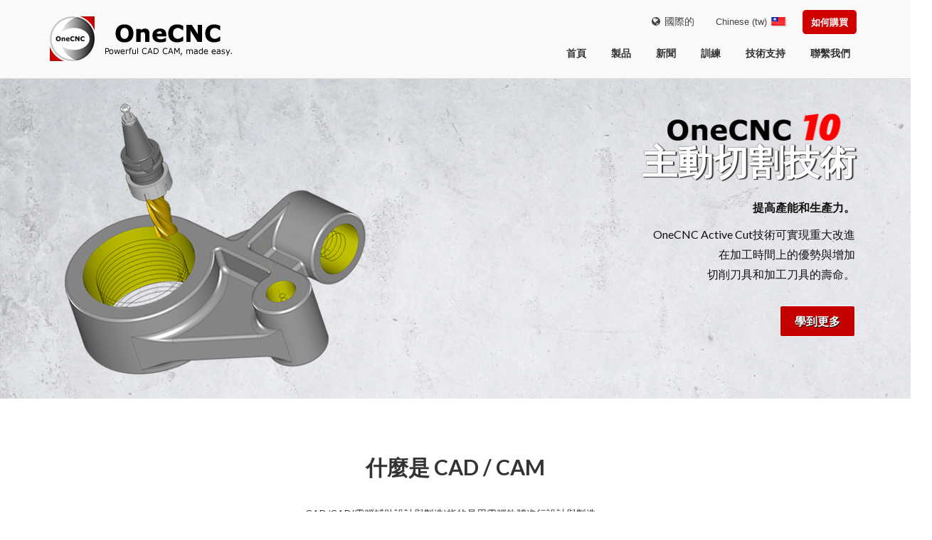

--- FILE ---
content_type: text/html
request_url: https://onecnc.com/zh_tw/home
body_size: 16171
content:
<!DOCTYPE html PUBLIC "-//W3C//DTD XHTML 1.1//EN" "http://www.w3.org/TR/xhtml11/DTD/xhtml11.dtd"><html xmlns="http://www.w3.org/1999/xhtml" lang="zh_tw" class='no-js'> <head> <style type="text/css"> .js #fouc{opacity:0;} </style> <script type="text/javascript"> document.documentElement.className='js'; </script> <meta name="viewport" content="width=device-width, initial-scale=1"> <meta http-equiv="Content-Type" content="text/html; charset=utf-8" /> <title>CAD/CAM CNC | 首頁 | ONECNC CAD CAM</title> <meta name="description" content="onecnc 旺cnc no1 電腦智慧加工" /> <meta name="keywords" content="cnc nc dnc siemens post fanuc cad cam 軟體價格 cad cam 比較 cad cam 價格 cam 後處理 免費 dnc CAD CAM CAD/CAM, OneCNC, CAD, CAM, CNC, Machining, Software, CNC Machining, CAD/CAM Software, CNC Programming, CAD/CAM Programming, Mill, Milling, CAD/CAM Mill, CAD/CAM Milling, CNC Mill, CNC Milling, Mill Software, Milling Software, CAD/CAM Mill Software, CAD/CAM Milling Software, CNC Mill Software, CNC Milling Software, Multi Axis, CAD/CAM Multi Axis, CNC Multi Axis, CAD/CAM Multi Axis Software, CNC Multi Axis Software, 5 Axis, CAD/CAM 5 Axis, CNC 5 Axis, CAD/CAM 5 Axis Software, CNC 5 Axis Software, 4 Axis, CAD/CAM 4 Axis, CNC 4 Axis, CAD/CAM 4 Axis Software, CNC 4 Axis Software, 3 Axis, CAD/CAM 3 Axis, CNC 3 Axis, CAD/CAM 3 Axis Software, CNC 3 Axis Software, Lathe, CAD/CAM Lathe, CNC Lathe, CAD/CAM Lathe Software, CNC Lathe Software, Lathe Mill Turn, CAD/CAM Lathe Mill Turn, CNC Lathe Mill Turn, CAD/CAM Lathe Mill Turn Software, CNC Lathe Mill Turn Software, Profiler, CAD/CAM Profiler, CNC Profiler, CAD/CAM Profiler Software, CNC Profiler Software, Wire EDM, CAD/CAM Wire EDM, CNC Wire EDM, CAD/CAM Wire EDM Software, CNC Wire EDM Software, Laser, CAD/CAM Laser, CNC Laser, CAD/CAM Laser Software, CNC Laser Software, Demo, Demonstration, CAD/CAM Demo, CAD/CAM Demonstration, CNC Demo, CNC Demonstration, Demo Software, Demonstration Software, CAD/CAM Demonstration Software, CAD/CAM Demonstration Software, CNC Demo Software, CNC Demonstration Software, CAD/CAM Video Tour, CAD/CAM How to Buy, CAD/CAM News, CAD/CAM Training, CAD/CAM Support, CAD/CAM Contact Us, Solid Modelling, Tool Making, Engraving, Mold Making, DNC " /> <meta name="google-translate-customization" content="31fda9284be6373d-37900c877c15ebb3-g863ae12b7b68e30c-2a" /> <meta id="MetaRobots" name="robots" content="index, follow"> <link rel="canonical" href="https://onecnc.com/zh_tw/home" /> <link rel="alternate" href="https://onecnc.com/en/home" hreflang="en" /> <link rel="alternate" href="https://onecnc.com/de/home" hreflang="de" /> <link rel="alternate" href="https://onecnc.com/da/home" hreflang="da" /> <link rel="alternate" href="https://onecnc.com/nl/home" hreflang="nl" /> <link rel="alternate" href="https://onecnc.com/fr/home" hreflang="fr" /> <link rel="alternate" href="https://onecnc.com/it/home" hreflang="it" /> <link rel="alternate" href="https://onecnc.com/ja/home" hreflang="ja" /> <link rel="alternate" href="https://onecnc.com/ko/home" hreflang="ko" /> <link rel="alternate" href="https://onecnc.com/pl/home" hreflang="pl" /> <link rel="alternate" href="https://onecnc.com/es/home" hreflang="es" /> <link rel="alternate" href="https://onecnc.com/sv/home" hreflang="sv" /> <link rel="alternate" href="https://onecnc.com/tr/home" hreflang="tr" /> <link rel="alternate" href="https://onecnc.com/id/home" hreflang="id" /> <link rel="alternate" href="https://onecnc.com/zh/home" hreflang="zh" /> <link rel="alternate" href="https://onecnc.com/zh_tw/home" hreflang="zh-TW" /> <link rel="alternate" href="https://onecnc.com/th/home" hreflang="th" /> <link rel="shortcut icon" type="image/x-icon" href="https://onecnc.com/favicon.ico"> <link rel="icon" type="image/icon" href="https://onecnc.com/favicon.ico"> <script async src="https://www.googletagmanager.com/gtag/js?id=G-ZLNV1DFY5Y"></script><script> window.dataLayer = window.dataLayer || []; function gtag(){dataLayer.push(arguments);} gtag('js', new Date()); gtag('config', 'G-ZLNV1DFY5Y'); gtag('config', 'AW-1057111694');</script> <script> ;/* <!-- */; function findGetParameter(n){var t=null,e=[];return location.search.substr(1).split("&").forEach(function(o){(e=o.split("="))[0]===n&&(t=decodeURIComponent(e[1]))}),t} var base_url = 'https://onecnc.com/'; var site_url = 'https://onecnc.com/zh_tw'; var theme_url = 'https://onecnc.com/themes/factory/'; var my_current_lang = 'zh_tw'; var current_lang = 'zh_tw'; var pull_url = base_url+current_lang+'/'; var lightbox_galleries = Array(); window.isIPad = ( (navigator.userAgent.match(/iPad/i) != null) ); var my_default_lightbox_title = "<span class=\"logo-text \">OneCNC<span class='red-text '>XR<\/span>7<\/span>&nbsp;"; var lang_terms = { offices_slider_expand:"查看所有位置", offices_slider_hide:"向上滑動", text_show_details:"顯示詳細資料", text_hide_details:"隱藏細節", global_webs_lightbox_title:"OneCNC國際網站" }; var trans_langauges = ['en','de','da','nl','fr','it','ja','ko','pl','es','sv','tr','id','zh','zh_tw','th','en']; ;/* --> */; </script><!--[if IE]><!--> <script><!-- --></script> <!--<![endif]--> <script>!function(f,b,e,v,n,t,s) {if(f.fbq)return;n=f.fbq=function(){n.callMethod? n.callMethod.apply(n,arguments):n.queue.push(arguments)}; if(!f._fbq)f._fbq=n;n.push=n;n.loaded=!0;n.version='2.0'; n.queue=[];t=b.createElement(e);t.async=!0; t.src=v;s=b.getElementsByTagName(e)[0]; s.parentNode.insertBefore(t,s)}(window,document,'script', 'https://connect.facebook.net/en_US/fbevents.js'); fbq('init', '468253054542463'); fbq('track', 'PageView');</script><noscript> <img height="1" width="1" src="https://www.facebook.com/tr?id=468253054542463&ev=PageView &noscript=1"/></noscript> </head><!--[if lt IE 7 ]> <body class="ie ie6 ie_lte_7 ie_lte_8 ie_lt_9 noscript no-js"> <![endif]--><!--[if IE 7 ]> <body class="ie ie7 ie_lte_7 ie_lte_8 ie_lt_9 noscript no-js"> <![endif]--><!--[if IE 8 ]> <body class="ie ie8 ie_lte_8 ie_lt_9 noscript no-js"> <![endif]--><!--[if gt IE 8 ]> <body class="ie ie9 ie_gte_9 noscript no-js"> <![endif]--><!--[if !IE]><!--> <body class="ie_not noscript no-js" id="fouc"> <!--<![endif]--> <div class="header-bottom-area"> <div class="container"> <div class="row"> <div class="col-md-3 col-sm-3 "> <a href="https://onecnc.com/zh_tw" class="header-logo" style="background:url('https://onecnc.com/themes/factory/assets/images/logo_web_xr7.256x63.png') no-repeat bottom left;"></a> </div> <div class="col-md-9 col-sm-9"> <div class="header-top-area text-right"> <div class="header-right-content"> <a href="#" class="globalwebs-link"><i class="fa fa-globe"></i>&nbsp;&nbsp;國際的</a> <a href="https://onecnc.com/zh_tw/products/how-to-buy" class="factory-btn factory-cta-btn inverse header-buy-link">如何購買</a> <div id='header-lang-menu-holder'> <ul class='lang-menu ' id='header-lang-menu'> <li class='lang-menu-header' title="以不同的語言瀏覽此頁面"><span>改變語言</span></li> <li class='nestedMenuCheck' data-also-update-active-flag='#header-lang-menu' data-hide-on-click-of="#menu-google-translate-holder" data-hide-when-clicked=" .sti_play , .sti_pause"> <a class="active"><span class='a-default-text'>Chinese (tw)</span> <img src="https://onecnc.com/themes/factory/assets/images/flag_icons/_MASTHEAD/zh_tw.png" alt="zh_tw flag"></a> <ul class='main'> <table class='lang-menu-cols-holder'> <tr> <td class='first'> <ul class='lang-menu-col'> <li > <a href="https://onecnc.com/en/home">English (en) <img src="https://onecnc.com/themes/factory/assets/images/flag_icons/_MASTHEAD/en.png"> </a> </li> <li > <a href="https://onecnc.com/de/home">German (de) <img src="https://onecnc.com/themes/factory/assets/images/flag_icons/_MASTHEAD/de.png"> </a> </li> <li > <a href="https://onecnc.com/da/home">Danish (da) <img src="https://onecnc.com/themes/factory/assets/images/flag_icons/_MASTHEAD/da.png"> </a> </li> <li > <a href="https://onecnc.com/nl/home">Dutch (nl) <img src="https://onecnc.com/themes/factory/assets/images/flag_icons/_MASTHEAD/nl.png"> </a> </li> <li > <a href="https://onecnc.com/fr/home">French (fr) <img src="https://onecnc.com/themes/factory/assets/images/flag_icons/_MASTHEAD/fr.png"> </a> </li> <li > <a href="https://onecnc.com/it/home">Italian (it) <img src="https://onecnc.com/themes/factory/assets/images/flag_icons/_MASTHEAD/it.png"> </a> </li> <li > <a href="https://onecnc.com/ja/home">Japanese (ja) <img src="https://onecnc.com/themes/factory/assets/images/flag_icons/_MASTHEAD/ja.png"> </a> </li> </ul></td><td class='last'><ul class='lang-menu-col'> <li > <a href="https://onecnc.com/ko/home">Korean (ko) <img src="https://onecnc.com/themes/factory/assets/images/flag_icons/_MASTHEAD/ko.png"> </a> </li> <li > <a href="https://onecnc.com/pl/home">Polish (pl) <img src="https://onecnc.com/themes/factory/assets/images/flag_icons/_MASTHEAD/pl.png"> </a> </li> <li > <a href="https://onecnc.com/es/home">Spanish (es) <img src="https://onecnc.com/themes/factory/assets/images/flag_icons/_MASTHEAD/es.png"> </a> </li> <li > <a href="https://onecnc.com/sv/home">Swedish (sv) <img src="https://onecnc.com/themes/factory/assets/images/flag_icons/_MASTHEAD/sv.png"> </a> </li> <li > <a href="https://onecnc.com/tr/home">Turkey (tr) <img src="https://onecnc.com/themes/factory/assets/images/flag_icons/_MASTHEAD/tr.png"> </a> </li> <li > <a href="https://onecnc.com/id/home">Indonesian (id) <img src="https://onecnc.com/themes/factory/assets/images/flag_icons/_MASTHEAD/id.png"> </a> </li> <li > <a href="https://onecnc.com/zh/home">Chinese (cn) <img src="https://onecnc.com/themes/factory/assets/images/flag_icons/_MASTHEAD/zh.png"> </a> </li> <li class="active-lang " > <a href="https://onecnc.com/zh_tw/home">Chinese (tw) <img src="https://onecnc.com/themes/factory/assets/images/flag_icons/_MASTHEAD/zh_tw.png"> </a> </li> <li > <a href="https://onecnc.com/th/home">Thai (th) <img src="https://onecnc.com/themes/factory/assets/images/flag_icons/_MASTHEAD/th.png"> </a> </li> </ul> </td> </tr> </table> <li class='divider lang-menu-google-translate-item' title="如果尚未翻譯您的語言，請使用Google翻譯" > <a class='google-translate-link'><span class='google-translate-link-text'><span class='google-translate-note-text '>Not listed? try </span>Google Translate</span><img src="https://www.google.com/images/cleardot.gif" class="goog-te-gadget-icon" style="margin-top:-2px;background-image: url(https://translate.googleapis.com/translate_static/img/te_ctrl3.gif); background-position: -65px 0px;"></a> <ul class='' > <li> <div id='menu-google-translate-holder' ><div id="google_translate_element"></div></div> </li> </ul> </li> </ul> </li> </ul> </div> </div> </div> <div class="slick-wrap"> <div class="main-menu-wrap"> <ul class="main-menu" ><li class="menu-home-link"><a class="menu-home-link" href="https://onecnc.com/zh_tw" >首頁</a></li><li><a href="https://onecnc.com/zh_tw/products/products-overview" >製品</a><ul class="drop-menu" ><li><a href="https://onecnc.com/zh_tw/products/products-overview" >OneCNC產品</a><ul class="drop-menu" ><li><a href="https://onecnc.com/zh_tw/products/products-overview/mill" >銑床</a></li><li><a href="https://onecnc.com/zh_tw/products/products-overview/lathe" >車床</a></li><li><a href="https://onecnc.com/zh_tw/products/products-overview/profiler" >雷射排版</a></li><li><a href="https://onecnc.com/zh_tw/products/products-overview/wire-edm" >電火花線切割</a></li><li><a href="https://onecnc.com/zh_tw/products/products-overview/design" >設計繪圖</a></li></ul></li><li><a href="https://onecnc.com/zh_tw/products/free-demonstrations" >免費演示</a></li><li><a href="https://onecnc.com/zh_tw/products/solution-partners" >解決方案合作夥伴</a></li><li><a href="https://onecnc.com/zh_tw/products/how-to-buy" >如何購買</a></li></ul></li><li><a href="https://onecnc.com/zh_tw/news/blog" >新聞</a></li><li><a href="https://onecnc.com/zh_tw/training/training-options" >訓練</a></li><li class="current"><a class="current" href="https://onecnc.com/zh_tw/support/support-overview" >技術支持</a><ul class="drop-menu" ><li><a href="https://onecnc.com/zh_tw/support/support-overview" >支持說明</a></li><li><a href="https://onecnc.com/zh_tw/contact" >技術支持</a></li><li><a href="https://onecnc.com/zh_tw/support/onecnc-updates" >OneCNC更新</a></li><li><a href="https://onecnc.com/zh_tw/support/downloads" >下載頁面</a></li><li><a href="http://onecnc.co.jp/board/board.htm?CTG=QA" target="_blank" >日本ONECNC論壇</a></li><li><a href="http://onecncforum.com/" target="_blank" >用戶論壇</a></li><li class="current"><a class="current" href="https://onecnc.com/zh_tw/support/frequently-asked-questions" >常見問題幫助</a></li></ul></li><li class="last"><a class="last" href="https://onecnc.com/zh_tw/contact" >聯繫我們</a></li></ul> </div> </div> </div> </div> </div> </div> <div class="slider-preloader-wrap slider-md hide-till-load"> <style type='text/css'>.owl-stage-outer { background-image: url('https://onecnc.com/files/banners/new/xr8_home_banner/onecnc_xr8_banner_2543x600.jpg') !important; }</style> <div class="factory-slides" id="factory-slides"> <div class="single-factory-slide-item fancybox-links-holder-slide_home-slide-1 after-opacity-0 after-background-white"><div class="container"><div class="factory-slide-table"><div class="factory-slide-tablecell"><div class="container"><div class="row"><div class="col-md-12 col-sm-12 "><div class="factory-slide-text text-right"><div class="xr-logo-image"></div><h2 class="text-shadow-2 ">主動切割技術</h2><div class="hidden-xs XXhidden-sm text-shadow-0 text-shadow-tablet-1 text-dark"><p><span class="bold">提高產能和生產力。</span></p><p> OneCNC Active Cut技術可實現重大改進<br />在加工時間上的優勢與增加<br />切削刀具和加工刀具的壽命。</p></div> <div class="factory-slide-buttons"><a target="_self" href="https://onecnc.com/zh_tw/products/products-overview/mill" class="factory-btn filled-btn">學到更多</a></div> </div></div></div></div></div></div> <div class="slide-bg" style="background-image:url('https://onecnc.com/files/banners/new/xr8_home_banner/onecnc_xr8_home_banner_image_mill.png');"></div> </div></div> <div class="single-factory-slide-item fancybox-links-holder-slide_home-slide-2 after-opacity-0 after-background-white"><div class="container"><div class="factory-slide-table"><div class="factory-slide-tablecell"><div class="container"><div class="row"><div class="col-md-12 col-sm-12 "><div class="factory-slide-text text-right"><div class="xr-logo-image"></div><h2 class="text-shadow-2 ">高速加工</h2><div class="hidden-xs XXhidden-sm text-shadow-0 text-shadow-tablet-1 text-dark"><p><span class="bold">經過行業驗證的技術。</span></p><p> HS機械加工擁有七年的發展。<br />用戶節省70％或更多。<br /> 2D和3D高速刀具路徑。</p></div> <div class="factory-slide-buttons"><a target="_self" href="https://onecnc.com/zh_tw/products/products-overview/lathe" class="factory-btn filled-btn">學到更多</a></div> </div></div></div></div></div></div> <div class="slide-bg" style="background-image:url('https://onecnc.com/files/banners/new/onecnc_xr8_home_banner_image_high_speed.png');"></div> </div></div> <div class="single-factory-slide-item fancybox-links-holder-slide_home-slide-3 after-opacity-0 after-background-white"><div class="container"><div class="factory-slide-table"><div class="factory-slide-tablecell"><div class="container"><div class="row"><div class="col-md-12 col-sm-12 "><div class="factory-slide-text text-right"><div class="xr-logo-image"></div><h2 class="text-shadow-2 ">銑削多軸</h2><div class="hidden-xs XXhidden-sm text-shadow-1 text-shadow-tablet-1 text-dark"><p>集成多軸加工技術<br />具有廣泛而靈活的刀具路徑<br />支持5軸機床的策略。</p></div> <div class="factory-slide-buttons"><a target="_self" href="https://onecnc.com/zh_tw/products/products-overview/mill" class="factory-btn filled-btn">學到更多</a></div> </div></div></div></div></div></div> <div class="slide-bg" style="background-image:url('https://onecnc.com/files/banners/new/onecnc_xr8_home_banner_image_multi_axis.png');"></div> </div></div> <div class="single-factory-slide-item fancybox-links-holder-slide_home-slide-4 after-opacity-0 after-background-white"><div class="container"><div class="factory-slide-table"><div class="factory-slide-tablecell"><div class="container"><div class="row"><div class="col-md-12 col-sm-12 "><div class="factory-slide-text text-right"><div class="xr-logo-image"></div><h2 class="text-shadow-2 ">車床銑削</h2><div class="hidden-xs XXhidden-sm text-shadow-1 text-shadow-tablet-1 text-dark"><p>C軸，CY軸和CYB軸。<br />極高的加工效率。<br />易於編程。<br /></p></div> <div class="factory-slide-buttons"><a target="_self" href="https://onecnc.com/zh_tw/products/products-overview/lathe" class="factory-btn filled-btn">學到更多</a></div> </div></div></div></div></div></div> <div class="slide-bg" style="background-image:url('https://onecnc.com/files/banners/new/xr8_home_banner/onecnc_xr8_home_banner_image_lathe_orig.png');"></div> </div></div></div></div><section><div class="container"><div class="row" style="text-align:center;padding-bottom:60px;"><div class="factory-section-title" style="padding-top:80px;padding-bottom:20px;"><h2>什麼是 CAD / CAM</h2></div> <div class='article a-text-only'> <div class='article-content'> <p>CAD/CAD(電腦輔助設計與製造)指的是用電腦軟體進行設計與製造。</p><p>CAD是用電腦技術進行造型和設計圖紙。</p><p>CAD/CAM應該是用來設計產品並產生加工程式的過程，特別是用來CNC的加工。</p><p>CAM軟體用CAD軟體創建的模型和裝配圖來產生刀具路徑並實現真實的零件加工。</p> </div> </div> </div> </div></section><section><div class="container"><div class="row"> <div class="col-sm-4"><div class="factory-service-box"><div class="factory-service-box-image-wrap"><a href="https://onecnc.com/zh_tw/products/free-demonstrations" > <div class="factory-service-img" style="background-image:url('https://onecnc.com/files/home_images/home_demonstration.png')"></div> <h2>OneCNC 演示與說明</h2></a></div><div class="factory-service-box-content"><p>隨時為您介紹的OneCNC CAD / CAM的加工能力，提出自己的產品,配合ONECNC免費示範。</p><ul class='list-links'></ul></div> <a class="factory-service-box-more-link" href="https://onecnc.com/zh_tw/products/free-demonstrations">了解更多<i class="fa fa-long-arrow-right"></i></a></div></div> <div class="col-sm-4"><div class="factory-service-box"><div class="factory-service-box-image-wrap"><a href="https://onecnc.com/zh_tw/training" > <div class="factory-service-img" style="background-image:url('https://onecnc.com/files/home_images/home_training.png')"></div> <h2>OneCNC 培訓 </h2></a></div><div class="factory-service-box-content"><p><span>OneCNC CAD / CAM 是簡單易用，功能強大。</span><span>如果你想重基礎開始，我們為您提供教育上課。</span></p><ul class='list-links'></ul></div> <a class="factory-service-box-more-link" href="https://onecnc.com/zh_tw/training">了解更多<i class="fa fa-long-arrow-right"></i></a></div></div> <div class="col-sm-4"><div class="factory-service-box"><div class="factory-service-box-image-wrap"><a href="https://onecnc.com/zh_tw/support/support-overview" > <div class="factory-service-img" style="background-image:url('https://onecnc.com/files/photos/_OPTIMISED/_HIGH_RES/support_image.jpg')"></div> <h2>幫助與支持</h2></a></div><div class="factory-service-box-content"><ul class='list-links'><li ><a class="animated-link" href="https://onecnc.com/zh_tw/support/support-overview" title="" ><span class='fa fa-chevron-right'></span>服務與幫助</a></li><li ><a class="animated-link" href="https://onecnc.com/zh_tw/support/frequently-asked-questions" title="" ><span class='fa fa-chevron-right'></span>提出需求</a></li><li ><a class="animated-link" href="https://onecnc.com/zh_tw/support/downloads" title="" ><span class='fa fa-chevron-right'></span>更新與下載</a></li><li ><a class="animated-link" href="https://onecnc.com/zh_tw/contact" title="" ><span class='fa fa-chevron-right'></span>技術提供</a></li></ul></div> <a class="factory-service-box-more-link" href="https://onecnc.com/zh_tw/support/support-overview">了解更多<i class="fa fa-long-arrow-right"></i></a></div></div></div></div></section> <section class="project-area"><div class="container"><div class="row"><div class="factory-section-title" style="padding-top:0;"><h2>OneCNC產品</h2><p>OneCNC CAD CAM是用於CNC加工機,產生NC編程的計算機,輔助製造CAM系統。</p><p>ONECNC 為市場領導者。</p></div></div><!-- !row --><div class="row" style="margin-bottom:30px;"><!-- NOTE - loads from product page --><div class="col-sm-12" style="clear:both"><div class="single-factory-project" data-aos="fade-left" ><a href="https://onecnc.com/zh_tw/products/products-overview/mill"><div class="factory-project-img"><img src="https://onecnc.com/files/key_features/mill/3_axis.png" alt=""/></div></a><div class="factory-project-content"><a href="https://onecnc.com/zh_tw/products/products-overview/mill"><h3 class="title"><span class="logo-text ">OneCNC</span> <span class='red-text'>銑削+多軸</span></h3></a><div class="article-content"><p> OneCNC Mill提供了完整的解決方案，可生產從2D / 3D到多軸的零件。您的客戶群可能包括汽車，航空航天以及醫療或消費類產品，OneCNC Mill包含適合所有這些應用程序的功能。 </p></div> <a href="https://onecnc.com/zh_tw/products/products-overview/mill" class="single-project-more-link">學到更多 <i class="fa fa-long-arrow-right"></i></a></div></div></div><div class="col-sm-12" style="clear:both"><div class="single-factory-project" data-aos="fade-right" ><a href="https://onecnc.com/zh_tw/products/products-overview/lathe"><div class="factory-project-img"><img src="https://onecnc.com/files/key_features/lathe/2_axis.png" alt=""/></div></a><div class="factory-project-content"><a href="https://onecnc.com/zh_tw/products/products-overview/lathe"><h3 class="title"><span class="logo-text ">OneCNC</span> <span class='red-text'>車床+動力銑</span></h3></a><div class="article-content"><p>從創建線框或實體模型開始，OneCNC車床為您提供了一系列可供編程的工具，並能夠將CAD模型直接導入完整的車削零件。</p></div> <a href="https://onecnc.com/zh_tw/products/products-overview/lathe" class="single-project-more-link">學到更多 <i class="fa fa-long-arrow-right"></i></a></div></div></div><div class="col-sm-12" style="clear:both"><div class="single-factory-project" data-aos="fade-left" ><a href="https://onecnc.com/zh_tw/products/products-overview/profiler"><div class="factory-project-img"><img src="https://onecnc.com/files/key_features/profiler/part_nesting.png" alt=""/></div></a><div class="factory-project-content"><a href="https://onecnc.com/zh_tw/products/products-overview/profiler"><h3 class="title"><span class="logo-text ">OneCNC</span> <span class='red-text'>雷射排版</span></h3></a><div class="article-content"><p>OneCNC CAD / CAM 雷射排版 是一個完整的獨立設計和製造解決方案。這包括與CAM集成在一起的完整CAD，以創建要切割的零件。</p></div> <a href="https://onecnc.com/zh_tw/products/products-overview/profiler" class="single-project-more-link">學到更多 <i class="fa fa-long-arrow-right"></i></a></div></div></div><div class="col-sm-12" style="clear:both"><div class="single-factory-project" data-aos="fade-right" ><a href="https://onecnc.com/zh_tw/products/products-overview/wire-edm"><div class="factory-project-img"><img src="https://onecnc.com/files/key_features/wire/4_axis_cutting.png" alt=""/></div></a><div class="factory-project-content"><a href="https://onecnc.com/zh_tw/products/products-overview/wire-edm"><h3 class="title"><span class="logo-text ">OneCNC</span> <span class='red-text'>線切割+多軸</span></h3></a><div class="article-content"><p>從2軸和4軸切割到輕鬆同步和完整的標籤控制，OneCNC線材提供了快速，高效的線材編程工具。</p></div> <a href="https://onecnc.com/zh_tw/products/products-overview/wire-edm" class="single-project-more-link">學到更多 <i class="fa fa-long-arrow-right"></i></a></div></div></div><div class="col-sm-12" style="clear:both"><div class="single-factory-project" data-aos="fade-left" ><a href="https://onecnc.com/zh_tw/products/products-overview/design"><div class="factory-project-img"><img src="https://onecnc.com/files/key_features/design/surfaces.png" alt=""/></div></a><div class="factory-project-content"><a href="https://onecnc.com/zh_tw/products/products-overview/design"><h3 class="title"><span class="logo-text ">OneCNC</span> <span class='red-text'>實體設計</span></h3></a><div class="article-content"><p>OneCNC Solid Design CAD提供了一套經過車間測試的設計工具，包括3D曲面和實體。 OneCNC是在全世界範圍內使用非常廣泛的軟件，並且仍然是機械CAD的製造工程師和CNC程序員中最受歡迎的程序。 OneCNC設計是我們流行的CAD CAM程序的CAD部分，提供易於理解的CAD建模工具。 OneCNC確保您已準備好創建機械零件。</p></div> <a href="https://onecnc.com/zh_tw/products/products-overview/design" class="single-project-more-link">學到更多 <i class="fa fa-long-arrow-right"></i></a></div></div></div></div></div></section> <!--- cta area Start --> <div class="cta-box-area"> <div class="container"> <div class="row"> <div class="col-md-12"> <div class="factory-cta-box"> <p style="margin-right:0;">功能強大的CAD CAM，使其變得簡單。免費獲得您的諮詢和報價</p> <a href="https://onecnc.com/zh_tw/products/how-to-buy" class="factory-btn factory-cta-btn">現在就開始</a> </div> </div> </div> </div> </div> <!--- cta area End --> <section class="about-area"><div class="container"><div class="row"><div class="factory-section-title"><h2>奉獻品質</h2></div><div class="article-content"><p><span>OneCNC長期以來一直致力於研發。經過30多年的不斷發展，我們繼續專注於CNC製造商的需求。 OneCNC作為CAD / CAM的創新者，一直與我們的全球用戶保持著直接聯繫，這使我們成為了公認的領導者，在製造領域擁有良好的記錄。</span></p><p>所有CNC製造的重要功能是對機床的支持。 OneCNC支持所有標準的機器控制器和機器，而無需支付機器後期處理的任何額外費用。該帖子由功能強大的GUI界面控制，允許個性化配置以適合您的個人喜好。</p></div><a href="https://onecnc.com/zh_tw/company-profile" class="animated-link readmore-link">學到更多 <i class="fa fa-long-arrow-right"></i></a></div></div></div></section> <footer id="colophon" class="site-footer"><div class="container footer-top"><div class="row"><div class="col-md-3 col-sm-6 widget"><h2>關於我們</h2><div class="textwidget"><p>OneCNC擁有悠久的研發歷史，沒有每年的維護，也沒有隱藏的支持成本。<br/><a href="https://onecnc.com/zh_tw/company-profile" class="" style="display:block;"><span class="widged-left-arrow" style="margin-right: 10px;"> &gt; </span>學到更多</a></p><div class="social-icon-wrap"><a href="https://www.facebook.com/onecnc" title="在Facebook上關注OneCNC" class="social-icon footer-social-icon"><i class="fa fa-facebook"></i></a><a href="https://twitter.com/OneCNC" title="在Twitter上關注OneCNC" class="social-icon footer-social-icon"><i class="fa fa-twitter"></i></a><a href="https://au.linkedin.com/company/onecnc-cad-cam" title="在LinkedIn上訪問OneCNC" class="social-icon footer-social-icon"><i class="fa fa-linkedin"></i></a><a href="http://www.youtube.com/user/OneCNCAus" title="在Youtube上查看OneCNC（另請參閱我們的產品>視頻導覽頁面）" class="social-icon footer-social-icon"><i class="fa fa-youtube"></i></a><a href="https://onecnc.net/feed/openlink" title="使用RSS閱讀器關注OneCNC博客" class="social-icon footer-social-icon"><i class="fa fa-rss"></i></a></div></div></div><div class="col-md-3 col-md-offset-1 col-sm-6 widget"><h2>導航</h2> <ul ><li class="first"><a class="first" href="https://onecnc.com/zh_tw" ><span class="widged-left-arrow"> &gt; </span>首頁</a></li><li ><a href="https://onecnc.com/zh_tw/products/products-overview" ><span class="widged-left-arrow"> &gt; </span>製品</a></li><li ><a href="https://onecnc.com/zh_tw/news/blog" ><span class="widged-left-arrow"> &gt; </span>新聞</a></li><li ><a href="https://onecnc.com/zh_tw/training/training-options" ><span class="widged-left-arrow"> &gt; </span>訓練</a></li><li class="active"><a class="active" href="https://onecnc.com/zh_tw/support/support-overview" ><span class="widged-left-arrow"> &gt; </span>技術支持</a></li><li ><a href="https://onecnc.com/zh_tw/contact/careers" ><span class="widged-left-arrow"> &gt; </span>招聘</a></li><li ><a href="https://onecnc.com/zh_tw/contact" ><span class="widged-left-arrow"> &gt; </span>聯繫我們</a></li></ul></div><div class="col-md-5 col-sm-6 widget widget_recent_entries"><h2>最新消息</h2><ul><li><a href="https://onecnc.com/zh_tw/news/blog#onecnc-tip-of-the-day-chamfer-comp" title="OneCNC Tip Of The Day &#039;Chamfer Comp&#039;">OneCNC Tip Of The Day 'Chamfer Comp'</a><span>遊行 18, 2025</span></li><li><a href="https://onecnc.com/zh_tw/news/blog#onecnc-tip-of-the-day-calculate-stock-size" title="OneCNC Tip Of The Day &#039;Calculate Stock Size&#039;">OneCNC Tip Of The Day 'Calculate Stock Size'</a><span>二月 11, 2025</span></li><li><a href="https://onecnc.com/zh_tw/news/blog#onecnc-tip-of-the-day-locate-x0y0z0" title="OneCNC Tip Of The Day &#039;Locate X0Y0Z0&#039;">OneCNC Tip Of The Day 'Locate X0Y0Z0'</a><span>一月 24, 2025</span></li></ul></div></div></div><div class="container"><div class="row"><div class="col-md-12"><div class="footer-bottom-text"><a href="https://onecnc.com/zh_tw/legal/privacy-policy">隱私政策</a><a href="https://onecnc.com/zh_tw/legal/terms-conditions">可接受的使用政策</a><a href="http://onecnc.info">員工登錄</a></div><div class="footer-bottom-text"><p>Copyright &copy;2026 QARM</p></div></div></div></div></footer><div class='lightbox_content_depo' style='display:none'><div id='rss_email_form'><!-- AWeber Web Form Generator 3.0.1 --><form method="post" class="af-form-wrapper" accept-charset="UTF-8" action="https://www.aweber.com/scripts/addlead.pl" target="_blank" ><div style="display: none;"><input type="hidden" name="meta_web_form_id" value="359693623" /><input type="hidden" name="meta_split_id" value="" /><input type="hidden" name="listname" value="onecnc_blog" /><input type="hidden" name="redirect" value="https://www.aweber.com/thankyou-coi.htm?m=text" id="redirect_a602a3ca1829ae21e51b5e6e72f74988" /><input type="hidden" name="meta_adtracking" value="My_Web_Form_3_(red_theme)" /><input type="hidden" name="meta_message" value="1" /><input type="hidden" name="meta_required" value="name,email,listname" /><input type="hidden" name="meta_tooltip" value="" /></div><div id="af-form-359693623" class="af-form"><div id="af-header-359693623" class="af-header"><div class="bodyText"><p style="text-align: center;margin:0;"><span style="color: #ffffff; font-size: 12px;">通過電子郵件訂閱</span></p></div></div><div id="af-body-359693623" class="af-body af-standards"><div class="af-element"><label class="previewLabel" for="awf_field-113197577">名稱: </label><div class="af-textWrap"><input id="awf_field-113197577" type="text" name="name" class="text" value="" onfocus=" if (this.value == '') { this.value = ''; }" onblur="if (this.value == '') { this.value='';} " tabindex="500" /></div><div class="af-clear"></div></div><div class="af-element"><label class="previewLabel" for="awf_field-113197578">電子郵件: </label><div class="af-textWrap"><input class="text" id="awf_field-113197578" type="text" name="email" value="" tabindex="501" onfocus=" if (this.value == '') { this.value = ''; }" onblur="if (this.value == '') { this.value='';} " /></div><div class="af-clear"></div></div><div class="af-element"><label class="previewLabel" for="">訂閱我:</label></div><div class="af-element af-element-checkbox"><div class="af-checkWrap"><input type="checkbox" value="onecnc_blog" id="awf_field-113197579" class="checkbox multi-listname-js" name="multi-listname-js" tabindex="502" checked="checked" /> <label class="choice" for="awf_field-113197579" style="vertical-align: text-bottom;">新聞與事件</label><input type="hidden" name="tagif_listname:onecnc_blog" value="news" /></div><div class="af-clear"></div></div><div class="af-element af-element-checkbox"><div class="af-checkWrap"> <input type="checkbox" value="awlist4525038" id="awf_field-113197580" class="checkbox multi-listname-js" name="multi-listname-js" tabindex="503" checked="checked" /> <label class="choice" for="awf_field-113197580" style="vertical-align: text-bottom;">更新</label><input type="hidden" name="tagif_listname:awlist4525038" value="updates" /></div><div class="af-clear"></div></div><div class="af-element buttonContainer"><input name="submit" class="submit" type="submit" value="提交" tabindex="504" /><div class="af-clear"></div></div><div class="af-element privacyPolicy" style="text-align: center"><p style="margin:0;font-size:12px!important;">我們尊重你的&nbsp;<a title="隱私政策" href="https://www.aweber.com/permission.htm" style="font-size:12px!important;" target="_blank">電子郵件隱私</a></p><div class="af-clear"></div><p style="font-size:9px!important;margin:0;"><a href="http://www.aweber.com" title="電子郵件營銷" style="font-size:9px!important;">電子郵件營銷</a> by AWeber</p><div class="af-clear"></div></div><div class="af-element poweredBy" style="text-align: center; font-size: 9px;display:none;"><p><a href="https://www.aweber.com" title="AWeber Email Marketing" target="_blank" rel="nofollow">Powered by AWeber Email Marketing</a></p><div class="af-clear"></div></div></div><div id="af-footer-359693623" class="af-footer" style="background:none;padding-top:0;"><div class="bodyText"><span style='color:#666; display:none' class='clearfix'>幫幫我</span><a class='help help-slider clearfix'>我正在註冊什麼？</a><p class='help-content clearfix' style="font-size: 12px;color: #333;">通過訂閱，您同意通過OneCNC更新和重要新聞的電子郵件通知。 <br/><br/>您可以隨時取消訂閱<br/></p><a class='help help-slider clearfix'>其他語言呢？</a><p class='help-content clearfix' style="font-size: 12px;color: #333;">目前OneCNC提供英文自動更新。 <br/><br/>但是，在我們網站上查看文章時，您可以使用我們的語言下拉菜單查看是否提供了翻譯，或者如果您的語言未列出，則可以激活Google翻譯。</p></div></div></div><div style="display: none;"><img src="https://forms.aweber.com/form/displays.htm?id=zKycbJzMbEzM" alt="" /></div></form><script type="text/javascript">(function() { function browserSupportsNewWindows(userAgent) { var rules = [ 'FBIOS', 'Twitter for iPhone', 'WebView', '(iPhone|iPod|iPad)(?!.*Safari\/)', 'Android.*(wv|\.0\.0\.0)' ]; var pattern = new RegExp('(' + rules.join('|') + ')', 'ig'); return !pattern.test(userAgent); } if (!browserSupportsNewWindows(navigator.userAgent || navigator.vendor || window.opera)) { document.getElementById('af-form-359693623').parentElement.removeAttribute('target'); } })();</script><script type="text/javascript"> <!-- (function() { var IE = /*@cc_on!@*/false; if (!IE) { return; } if (document.compatMode && document.compatMode == 'BackCompat') { if (document.getElementById("af-form-359693623")) { document.getElementById("af-form-359693623").className = 'af-form af-quirksMode'; } if (document.getElementById("af-body-359693623")) { document.getElementById("af-body-359693623").className = "af-body inline af-quirksMode"; } if (document.getElementById("af-header-359693623")) { document.getElementById("af-header-359693623").className = "af-header af-quirksMode"; } if (document.getElementById("af-footer-359693623")) { document.getElementById("af-footer-359693623").className = "af-footer af-quirksMode"; } } })(); --></script><!-- /AWeber Web Form Generator 3.0.1 --></div><!-- rss_email_form --></div><link href="https://onecnc.com/themes/factory/assets/third_party/css/bootstrap.min.css" rel="stylesheet"><style>.hide-till-load > * { opacity: 0; } .hide-till-load{ background:url("https://onecnc.com/themes/factory/assets/images/ani/preloader_d_default.gif") no-repeat center center; } .main-menu-wrap li:nth-child(6) ul,.main-menu>li:last-child>.drop-menu{right:0}.lang-menu a:hover,a,a:focus,a:hover{text-decoration:none}input,textarea{outline:0}.slicknav_menu{display:none}.entry-content .entry-meta span a,.entry-content .read_more,.factory-btn.factory-cta-btn,.factory-service-box,.factory-service-box a,.factory-service-box a i,.factory-service-box::before,.factory-slide-buttons a,.header-right-content .social-icon,.isotope-categories li,.main-menu-wrap .sub-siblings::after,.main-menu-wrap ul li ul,.single-factory-project .factory-project-content a,.single-factory-project .factory-project-content a i,.single-factory-project .factory-project-content h3,.single-factory-project .factory-project-img::before,.site-footer .widget_nav_menu li a,section.widget ul li,section.widget ul li a{-webkit-animation-timing-function:cubic-bezier(.65,-.04,.53,.98);animation-timing-function:cubic-bezier(.65,-.04,.53,.98);-webkit-transition:all .4s ease 0s;transition:all .4s ease 0s}.main-menu-wrap{padding:15px 0}.main-menu-wrap ul{list-style:none;margin:20px 0 0;padding:0;text-align:right;text-transform:uppercase}.main-menu-wrap li{display:inline-block;position:relative}.main-menu-wrap ul li a{color:#333;display:block;margin-left:5px;padding:5px 14px;position:relative;-webkit-transition:all .4s ease 0s;transition:all .4s ease 0s;font-weight:700;border:1px solid transparent}.main-menu-wrap ul li.current-page-ancestor>a,.main-menu-wrap ul li.current_page_item>a,.main-menu-wrap ul li:hover>a{border:1px solid #c50000;text-decoration:none}.main-menu-wrap ul li ul{background:#fff;box-shadow:0 0 10px rgba(0,0,0,.3);position:absolute;-webkit-transform:translateY(100px);transform:translateY(100px);width:240px;z-index:9}.main-menu ul.drop-menu{margin-top:1px}.main-menu>li>.drop-menu>li>.drop-menu{margin-left:210px;margin-top:-53px}.main-menu-wrap ul li ul li{display:block}.main-menu-wrap ul li ul li a::before{color:#c50000;content:" \f105 ";font-family:fontawesome;margin-left:5px;margin-right:10px}.main-menu-wrap ul li ul li a{border-bottom:1px solid rgba(0,0,0,.1);display:block;line-height:30px;margin:0;padding:10px 15px;text-align:left;font-size:13px}.lang-menu{text-align:right;font-size:13px}.drop-menu{opacity:0;-webkit-transform:translateY(100px);transform:translateY(100px);-webkit-transition:all .4s ease 0s;transition:all .4s ease 0s;visibility:hidden;display:block}.main-menu-wrap li:hover>.drop-menu{opacity:1;-webkit-transform:translateY(0);transform:translateY(0);visibility:visible}.header-right-content{position:absolute;float:right;right:15px;margin-top:10px!important}.social-icon-wrap a.social-icon:hover i.fa{color:#fff}.header-right-content a{color:#fff;margin-right:20px}.header-right-content a.header-buy-link{font-size:13px;padding:8px 12px;-webkit-border-radius:6px;-moz-border-radius:6px;border-radius:6px;float:right;position:relative;margin:0 5px}.social-icon-wrap a.social-icon{margin-right:5px;color:#fff}.social-icon-wrap a.social-icon:hover{background:#c50000;border:1px solid #c50000;text-shadow:#141414 1px 1px 0}.header-logo{width:100%;height:100%;display:block;margin-top:23px;margin-bottom:-32px;min-height:63px;min-width:256px;background-size:100%}.header-top-area{background:#f9f9f9;color:#fff;padding:10px 0}.header-top-area i.fa{color:#c50000}.header-top-area a{color:#444}.header-top-area a i.fa{color:#444;-webkit-transition:.4S;transition:.4S}.header-top-area a:hover,.header-top-area a:hover i.fa{color:#d00}.header-bottom-area{border-bottom:1px solid #ddd;background:#f9f9f9}li.nestedMenuCheck>ul{display:none}.nestedMenuCheck.active>ul,.no-js .nestedMenuCheck:hover>ul{display:block}.display-only-on-768px-inline,.display-only-on-768px-inline-block{display:none!important}#header-lang-menu-holder{float:right!important;position:relative;margin:-4px 2px 0 0!important}.lang-menu{font-family:Arial,Helvetica,sans-serif;position:relative;display:block}.lang-menu *{z-index:1000!important}.lang-menu.active,.no-js .lang-menu:hover{z-index:12000!important;border-top:1px solid #ddd;border-left:1px solid #ddd;border-bottom:1px solid #ddd;background:#fff;-webkit-box-shadow:1px 1px 4px rgba(50,50,50,.25);-moz-box-shadow:1px 1px 4px rgba(50,50,50,.25);box-shadow:1px 1px 4px rgba(50,50,50,.25);margin:0 2px 0 -29px!important}.lang-menu.active *,.no-js .lang-menu:hover *{z-index:12500!important}.lang-menu.active:hover,.no-js .lang-menu:hover{border-top:1px solid #ccc;border-left:1px solid #ccc;border-bottom:1px solid #ccc;-webkit-box-shadow:1px 1px 4px rgba(50,50,50,.5);-moz-box-shadow:1px 1px 4px rgba(50,50,50,.5);box-shadow:1px 1px 4px rgba(50,50,50,.5)}.lang-menu .onactive-text{display:none}.lang-menu.active .onactive-text,.no-js .lang-menu:hover .onactive-text{display:inline}.lang-menu a img{margin:2px 2px -1px;opacity:.9;filter:alpha(opacity=90);-ms-filter:"alpha(opacity=90)";-webkit-box-shadow:1px 1px 2px rgba(50,50,50,.3);-moz-box-shadow:1px 1px 2px rgba(50,50,50,.3);box-shadow:1px 1px 2px rgba(50,50,50,.3);vertical-align:initial}.lang-menu a:hover img{opacity:1;filter:alpha(opacity=100);-ms-filter:"alpha(opacity=100)";-webkit-box-shadow:1px 1px 2px rgba(50,50,50,.5);-moz-box-shadow:1px 1px 2px rgba(50,50,50,.5);box-shadow:1px 1px 2px rgba(50,50,50,.5)}.lang-menu li ul li:hover>a img{-webkit-box-shadow:1px 1px 3px rgba(50,50,50,.5);-moz-box-shadow:1px 1px 3px rgba(50,50,50,.5);box-shadow:1px 1px 3px rgba(50,50,50,.5)}.lang-menu.active li:hover>a:not('.google-translate-link') img,.no-js .lang-menu:hover li:hover>a img{border:1px solid #fafafa;margin:0 1px -2px}.lang-menu a{display:block;padding:4px 6px 4px 10px;cursor:pointer}.lang-menu:not(.active) a.active{padding-top:1px;padding-bottom:0;padding-right:14px;margin-right:0}.lang-menu>li>a .a-onover-text{display:none;padding-right:5px}.lang-menu>li>a:hover .a-onover-text{display:inherit}.lang-menu li ul{border:0;margin:0;padding:0;width:100%;position:relative}.lang-menu ul.main{XXmin-width:500px;XXposition:absolute}.lang-menu ul.main table.lang-menu-cols-holder{width:100%}.lang-menu li ul li{border:0}.lang-menu.active li a:hover,.no-js .lang-menu:hover li a:hover{background:url('https://onecnc.com/themes/factory/assets/images/trans_white_50.png') #ddd!important}.lang-menu li ul li.active-lang,.lang-menu li ul li.active-lang.hide{display:none!important}.lang-menu li.lang-menu-header{display:none;font-size:11px;color:#999;text-align:center;padding:2px}.lang-menu.active li.lang-menu-header,.no-js .lang-menu:hover li.lang-menu-header{display:block;cursor:default;background-color:#fff;padding-bottom:0}.lang-menu.active:hover li.lang-menu-header,.no-js .lang-menu:hover li.lang-menu-header{color:#777}.lang-menu li.divider{border-top:1px solid #ccc!important}.lang-menu:hover li.divider{border-top:1px solid #c9c9c9!important}.no-js .lang-menu li.lang-menu-google-translate-item{display:none!important}.lang-menu a.google-translate-link{cursor:default}.lang-menu li.lang-menu-google-translate-item a{color:#066bd6}.lang-menu li li.lang-menu-google-translate-item>a:hover{background:0 0!important}.lang-menu li.lang-menu-google-translate-item .google-translate-link-text{vertical-align:middle;padding-right:2px}.lang-menu li.lang-menu-google-translate-item .google-translate-note-text{color:#999!important;padding-right:3px}.lang-menu li.lang-menu-google-translate-item a .google-translate-note-text:not('.always-show'){display:none}.lang-menu li.lang-menu-google-translate-item:hover .google-translate-note-text:not('.always-show'){display:inline}.lang-menu li.lang-menu-google-translate-item .google-translate-note-text.always-show{display:inline;}.lang-menu .goog-te-gadget-simple{border:none!important;width:100%}.lang-menu #menu-google-translate-holder .goog-te-gadget-simple{border:none!important}.lang-menu #menu-google-translate-holder .goog-te-gadget-icon{display:none!important}a:focus{outline:solid 0}a{display:inline-block;-webkit-transition:.4S;transition:.4S}p{line-height:28px;font-size:14px}ul{margin:0;padding:0;list-style:none}img{max-width:100%;height:auto}h1,h2,h3,h4,h5,h6{margin:0 0 15px;font-weight:600}body,label{font-weight:400}body,html{height:100%}body{font-family:Lato,sans-serif}a:hover{color:#d00}input[type=submit]{background:#c50000;border:none;color:#fff;padding:8px 30px;text-shadow:#141414 1px 1px 0}.label{color:inherit}select::focus{border:1px solid #ddd}input:-webkit-autofill,input:-webkit-autofill:focus,input:-webkit-autofill:hover{-webkit-box-shadow:0 0 0 1000px #fff inset!important}span{display:inline}blockquote{font-size:inherit;padding-top:0;padding-bottom:0;padding-right:0;margin:0 0 15px;line-height:23px}.input-error{color:red;}</style> <noscript id="deferred-styles"><link href="https://fonts.googleapis.com/css?family=Lato:300,300i,400,400i,700,700i,900,900i" rel="stylesheet"><link href="https://onecnc.com/themes/factory/assets/third_party/css/owl.carousel.css" rel="stylesheet"><link href="https://onecnc.com/themes/factory/assets/third_party/css/font-awesome.min.css" rel="stylesheet"><link href="https://onecnc.com/themes/factory/assets/third_party/css/slicknav.min.css" rel="stylesheet"><link href="https://onecnc.com/themes/factory/assets/apps/fancybox/jquery.fancybox.min.css" rel="stylesheet"><link href="https://onecnc.com/themes/factory/assets/css/theme.min.css" rel="stylesheet"><link rel="stylesheet" href="https://onecnc.com/themes/factory/assets/third_party/css/aos.css" /></noscript><script>var loadDeferredStyles = function() { var addStylesNode = document.getElementById("deferred-styles"); var replacement = document.createElement("div"); replacement.innerHTML = addStylesNode.textContent; document.body.appendChild(replacement); addStylesNode.parentElement.removeChild(addStylesNode); }; var raf = window.requestAnimationFrame || window.mozRequestAnimationFrame || window.webkitRequestAnimationFrame || window.msRequestAnimationFrame; if (raf) raf(function() { window.setTimeout(loadDeferredStyles, 0); }); else window.addEventListener('load', loadDeferredStyles); </script><script src="https://onecnc.com/themes/factory/assets/third_party/js/jQuery.min.js"></script> <script type="text/javascript"> $(document).ready(function(){$("#fouc").css('opacity','1');}); </script><script src="https://onecnc.com/themes/factory/assets/third_party/js/bootstrap.min.js"></script><script src="https://onecnc.com/themes/factory/assets/third_party/js/modernizr.custom.05394.js"></script><script src="https://onecnc.com/themes/factory/assets/third_party/js/isotope.pkgd.min.js"></script><script src="https://onecnc.com/themes/factory/assets/third_party/js/owl.carousel.min.js"></script><script src="https://onecnc.com/themes/factory/assets/third_party/js/jquery.viewportchecker.min.js"></script><script src="https://onecnc.com/themes/factory/assets/third_party/js/jquery.slicknav.min.js"></script><script src="https://onecnc.com/themes/factory/assets/js/scripts.min.js"></script><script src="https://onecnc.com/themes/factory/assets/third_party/js/aos.js"></script><script>;/* <!-- */; function refresh_news_tickers() { var requestData = { id_page:'22', RAW:"(page_article.id_type = '' OR page_article.id_type IS NULL)", include:{'parent':0,'urls':0,'media':0,'extend_fields':0,base_fields:['updated','logical_date'],lang_fields:['content','title','url']}, order_by:"article.logical_date DESC", limit:3, conditions:{'strip_image_tags':1,'strip_empty_tags':1,'responsive_iframes':1,'paragraphs':3}, lang:'zh_tw', phpformat:{logical_date:{date:'F j, Y',ucwords:true}} }; ajax_get_basic_articles(requestData,function(news_data){ var baseNewsUrl = 'https://onecnc.com/zh_tw/news/blog'; $('.newsreel-item').each(function(i){ if(news_data[i]) { var url = baseNewsUrl+'#'+news_data[i]['url']; $(this).find('.newsreel-title').attr('title',news_data[i]['title']).attr('href',url).find('h3').text(news_data[i]['title']); $(this).find('.newsreel-date > span').text(news_data[i]['logical_date']); $(this).find('.article-content').html(news_data[i]['content']); $(this).find('a.readmore-link').attr('href',url); } else { console.error('error retrieving matching news article', {'news_data':news_data,'i':i,'$(this)':$(this)}); } }); var $footer_news_holder = $('.site-footer .widget_recent_entries ul, .widget_recent_comments ul'); $footer_news_holder.empty(); $.each(news_data,function(i,entry){ var url = baseNewsUrl+'#'+entry['url']; $footer_news_holder.append($('<li></li>').append($('<a></a>').attr('href',url).attr('title',entry['title']).text(entry['title']).append('<span>'+entry['logical_date']+'</span>'))); }); }); } (function($){ $.fn.my_expandable = function(options) { var settings = $.extend({ expandText : '展開全部', collapseText : '全部收縮', headerSelector : '.expandable-header', contentSelector : '.expandable-content', openMultiple : true, showMultipleActions: true, setContentAsTitleAttr: false, slideOnReady: false, slideOnReadyDelay: 500, onSlideToggle : function(){}, onSlideAll : function(){} }, options ); return this.each(function(i) { var pt = $(this); var pt_header = pt.find(settings.headerSelector); var pt_content = pt.find(settings.contentSelector); if(settings.setContentAsTitleAttr){ pt_header.each(function(i){ if(!$(this).attr('title')) $(this).attr('title',$(this).next(settings.contentSelector).text()); }); } if(settings.showMultipleActions && settings.openMultiple && pt_content.length){ var e = $("<a class='expand-all'>Expand All</a>").click(function(){ pt_header.addClass('active'); pt_content.slideDown({ complete:function(){settings.onSlideAll();} }); }); var c = $("<a class='collapse-all'>Collapse All</a>").click(function(){ pt_header.removeClass('active'); pt_content.slideUp({ complete:function(){ settings.onSlideAll();} }); }); var sc = $("<span class='expandable-buttons'> | </span>").prepend(e).append(c); pt.prepend(sc); } pt_content.hide(); pt_header.click(function(){ if($(this).hasClass('active')){ $(this).removeClass('active'); } else{ if(!settings.openMultiple){ pt_header.removeClass('active').next(settings.contentSelector).slideUp(); } $(this).addClass('active'); } $(this).next(settings.contentSelector).slideToggle({ complete:function(){ settings.onSlideToggle(); } }); }); if(settings.slideOnReady){ var tt = pt_header.first(); setTimeout( function(){ if(!tt.hasClass('active')){tt.click();} }, settings.slideOnReadyDelay); } }); }; })(jQuery); $(window).on('load', function () { if($('.hide-till-load').length) { jQuery(".hide-till-load").css('background','none'); jQuery(".hide-till-load > *").fadeTo(500,1); } if($('.preloader-wrap').length) { jQuery(".preloader-wrap").fadeOut(1000, function () { $(this).remove(); }); } }); $(document).ready(function() { load_script( "https://analytics.aweber.com/js/awt_analytics.js?id=9Fly" ); window.my_isIE = ( ( $('body').hasClass('ie') || (navigator.userAgent.indexOf("MSIE") !== -1) ) ? $('body').attr('class').split(' ') : false ); debug_print = !!(window.my_isIE); $('body').removeClass('noscript no-js'); $.fn.nimbleLoader.setSettings( { loaderClass : "ajax_loader", hasBackground : false } ); var fancybox_php_options = { tpl: { error : '<p class="fancybox-error">The requested content cannot be loaded.<br/>Please try again later.</p>', closeBtn : '<a title="關" class="fancybox-item fancybox-close" href="javascript:;"></a>', next : '<a title="下一個" class="fancybox-nav fancybox-next" href="javascript:;"><span></span></a>', prev : '<a title="以前" class="fancybox-nav fancybox-prev" href="javascript:;"><span></span></a>' } }; $.each(lightbox_galleries,function(i,v){ if($.isArray(v) || $.isPlainObject(v)) init_fancybox_gallery( (v.hasOwnProperty('id') ? v['id'] : v[0]) , $.extend(fancybox_php_options,(v.hasOwnProperty('options') ? v['options'] : v[1])) ); else init_fancybox_gallery(v,fancybox_php_options); }); $('a[href^="#"]').on('click', function(event) { var target = $(this.getAttribute('href')); if( target.length ) { event.preventDefault(); $('html, body').stop().animate({ scrollTop: target.offset().top }, 1000); } }); if ($.fn.isotope) { $(".isotope-categories").each(function() { var $tt = $(this); var $isotope_items = $(this).children("li"); var $target = $(this).closest('section, body').find($(this).closest('.isotope-categories').data('isotope-target')).first(); var layoutMode = $(this).data('isotopeLayoutMode'); if(!layoutMode) layoutMode = "masonry"; if(true) { $($(this).data('isotopeTarget')).isotope({ filter: $isotope_items.filter('.active').attr('data-filter'), layoutMode: layoutMode }); } $isotope_items.each(function() { $(this).append(' ('+$target.children($(this).attr('data-filter')).length+')'); $(this).on('click', function (e) { e.preventDefault(); $isotope_items.removeClass("active"); $(this).addClass("active"); var selector = $(this).attr('data-filter'); $target.isotope({ filter: selector, layoutMode: layoutMode, animationOptions: { duration: 750, easing: "linear", queue: false, } }); }); }); }); } $('.video-thumb-holder').each(function(){ $(this).find('a').each(function(){ $(this).hover( function(){$(this).closest('.video-thumb-holder').addClass('active');}, function(){$(this).closest('.video-thumb-holder').removeClass('active');} ); }); }); $('.main-menu-wrap').slicknav({}); $('.main-menu-wrap .menu-home-link a').wrapInner('<span class="hide-on-768px"></span>').append('<i class="fa fa-home display-only-on-768px-inline-block"></i>'); if ($.fn.siblings) { jQuery('.drop-menu').siblings('a').addClass('sub-siblings'); } if ($.fn.owlCarousel) { jQuery("#factory-slides").owlCarousel({ items: 1, loop: ($('.single-factory-slide-item').length > 1), autoplay: true, dots: ($('.factorycrumbs-area').length < 1), mouseDrag: true, nav: ($('.single-factory-slide-item').length > 1), animation: true, autoplayTimeout: 6000, autoplaySpeed: 3000, autoplayHoverPause: true, navText: ["<i class='fa fa-angle-left'></i>", "<i class='fa fa-angle-right'></i>"], lazyload:true, center:true }); } if($('#factory-slides').length && $('.banner-simple').length) { $('.fallback-banner-holder').css({'display':'block'}); $('.banner-simple').css({'height':'0','background':'none'}); $('.banner-simple').html($('.banner-simple').find('.factorycrumbs-area')); } $(".globalwebs-link").addClass('fancybox.ajax').attr('href',base_url+"ajax/get_globalwebs").fancybox({ type: 'ajax', dataType : 'html', headers : { 'X-fancyBox': true }, wrapCSS: 'global-webs-fancybox', openEffect : 'none', closeEffect : 'none', nextEffect : 'none', prevEffect : 'none', arrows: false, autoSize: true, padding : 25, margin:0, title: lang_terms['global_webs_lightbox_title'], padding:0, beforeLoad : function(){ }, afterLoad : function(o){ }, helpers: { title : { type : 'outside' } } }); $('.email-submit-btn').off('click').on('click',function(){ var $tt = $(this); $.fancybox.open('#rss_email_form',{ openEffect : 'none', closeEffect : 'none', nextEffect : 'none', prevEffect : 'none', width:250, height:"auto", arrows:false, autoSize:false, margin:0, padding:0, title: null, afterLoad : function(o){ $(o.content).find('input[name="email"]').val($tt.prev('input').val()); }, helpers: { overlay : { css : { 'background' : 'rgba(52, 52, 52, 0.5)' } } } }); }); $('.af-form').my_expandable({ headerSelector : '.help-slider', contentSelector : '.help-content', openMultiple : false, showMultipleActions : false, slideOnReady: false, setContentAsTitleAttr: true }); (function() { var wf = document.createElement('script'); wf.src = ('https:' == document.location.protocol ? 'https' : 'http') + '://ajax.googleapis.com/ajax/libs/webfont/1.4.7/webfont.js'; wf.type = 'text/javascript'; wf.async = 'true'; var s = document.getElementsByTagName('script')[0]; s.parentNode.insertBefore(wf, s); })(); var preload_holders = $('.banner-simple,.owl-item'); my_image_preloader( {'holders':preload_holders, 'passed_isIE':window.my_isIE}); $('li.nestedMenuCheck').each(function(i, item){ var tt = $(this); var alsoAffect = ( (tt.data('alsoUpdateActiveFlag')) ? $(tt.data('alsoUpdateActiveFlag')) : null); var hideOnClick = ( (tt.data('hideOnClickOf')) ? $(tt.data('hideOnClickOf')) : null); var hideWhenClicked = ( (tt.data('hideWhenClicked')) ? $(tt.data('hideWhenClicked')) : null); var rand = Math.floor((Math.random()*100)+1); function __on_close(){ tt.removeClass('active'); if(hideWhenClicked) hideWhenClicked.removeClass('invisible'); if(alsoAffect) alsoAffect.removeClass('active'); $("#full-wrapper").off("click."+rand, __on_close); } function __on_open(){ tt.addClass('active'); if(hideWhenClicked) hideWhenClicked.addClass('invisible'); if(alsoAffect) alsoAffect.addClass('active'); $("body").on("click."+rand, __on_close); } tt.bind('click', function(e){e.stopPropagation(); if(tt.hasClass('active')){__on_close();}else{__on_open();} }); if(hideOnClick) hideOnClick.click(function(e){ if(tt.hasClass('active')){__on_close();}else{__on_open();} }); }); refresh_news_tickers(); $('form.af-form-wrapper').submit( function(event) { let $form = $(this); let $checkboxes = $form.find('.multi-listname-js:checked'); let $listname = $form.find('input[name="listname"]'); if ($checkboxes.length == 1) { $listname.val($checkboxes.val()); } else if ($checkboxes.length > 1) { $listname.val('awlist6185016'); } }); }); ;/* --> */;</script><script type="text/javascript" src="//translate.google.com/translate_a/element.js?cb=googleTranslateElementInit"></script><script type="text/javascript">$(document).ready(function(){ AOS.init({delay:50,duration:1200,easing:"ease-in-out",anchorPlacement:"top-center"}); }); $(window).on('load resize', function(){ $('.banner-simple.banner-with-video').each(function(){ var $tt = $(this); var width = $(window).width(); var wclass = $tt.data('osize'); if(width < 1274) { if(width >= 973 && (wclass === "med" || wclass === "large")) { wclass = "med"; } else if(width >= 560) { wclass = "small"; } else { wclass = "small"; } } if(!$tt.hasClass('banner-'+wclass)) { $tt.removeClass('banner-small banner-med banner-large'); $tt.addClass('banner-'+wclass); } }); });</script></body></html><!--  created : 1769635178   age: 271499   -->